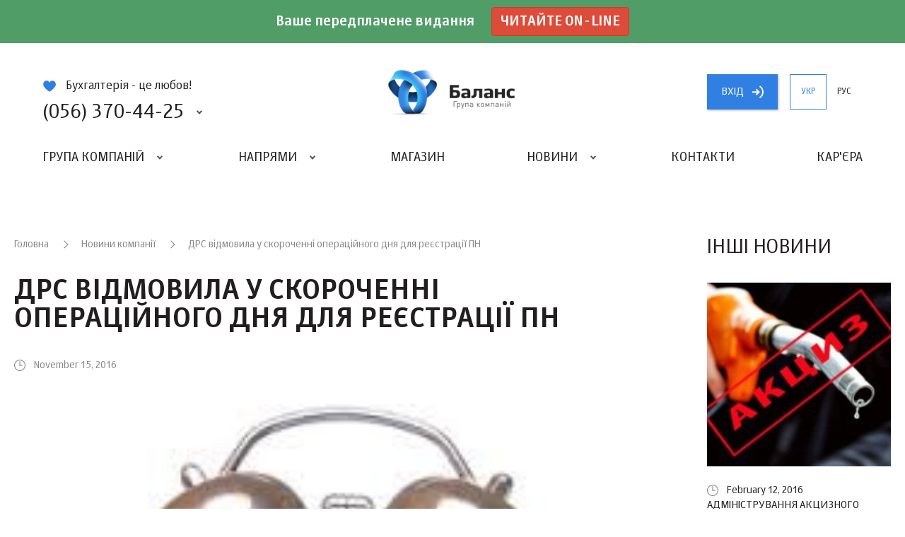

--- FILE ---
content_type: image/svg+xml
request_url: https://balance.ua/img/clock.svg
body_size: 187
content:
<svg xmlns="http://www.w3.org/2000/svg" viewBox="0 0 15 15"><path fill="#878787" d="M7.5 15C3.4 15 0 11.6 0 7.5S3.4 0 7.5 0 15 3.4 15 7.5 11.6 15 7.5 15zm0-14C3.9 1 1 3.9 1 7.5S3.9 14 7.5 14 14 11.1 14 7.5 11.1 1 7.5 1z"/><path fill="#878787" d="M7 2h1v6H7z"/><path fill="#878787" d="M7 7h4v1H7z"/></svg>